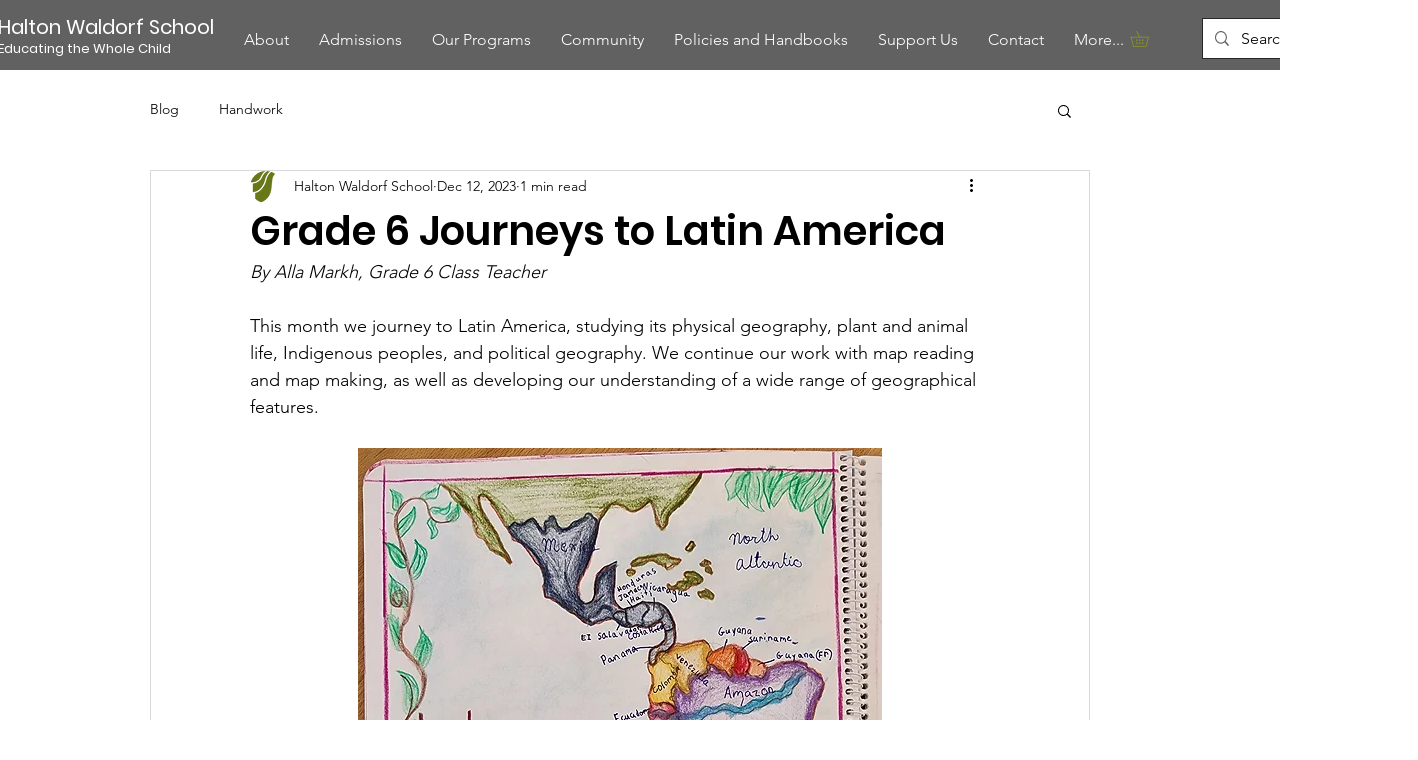

--- FILE ---
content_type: text/css; charset=utf-8
request_url: https://www.haltonwaldorf.com/_serverless/pro-gallery-css-v4-server/layoutCss?ver=2&id=gcwvk4523-not-scoped&items=3506_1450_734%7C3325_1438_682&container=1416.3125_740_966_720&options=gallerySizeType:px%7CenableInfiniteScroll:true%7CtitlePlacement:SHOW_ON_HOVER%7ChasThumbnails:false%7CimageMargin:5%7CgalleryLayout:6%7CisVertical:false%7CgallerySizePx:300%7CcubeType:fill%7CgalleryThumbnailsAlignment:none
body_size: -181
content:
#pro-gallery-gcwvk4523-not-scoped [data-hook="item-container"][data-idx="0"].gallery-item-container{opacity: 1 !important;display: block !important;transition: opacity .2s ease !important;top: 0px !important;left: 0px !important;right: auto !important;height: 375px !important;width: 740px !important;} #pro-gallery-gcwvk4523-not-scoped [data-hook="item-container"][data-idx="0"] .gallery-item-common-info-outer{height: 100% !important;} #pro-gallery-gcwvk4523-not-scoped [data-hook="item-container"][data-idx="0"] .gallery-item-common-info{height: 100% !important;width: 100% !important;} #pro-gallery-gcwvk4523-not-scoped [data-hook="item-container"][data-idx="0"] .gallery-item-wrapper{width: 740px !important;height: 375px !important;margin: 0 !important;} #pro-gallery-gcwvk4523-not-scoped [data-hook="item-container"][data-idx="0"] .gallery-item-content{width: 740px !important;height: 375px !important;margin: 0px 0px !important;opacity: 1 !important;} #pro-gallery-gcwvk4523-not-scoped [data-hook="item-container"][data-idx="0"] .gallery-item-hover{width: 740px !important;height: 375px !important;opacity: 1 !important;} #pro-gallery-gcwvk4523-not-scoped [data-hook="item-container"][data-idx="0"] .item-hover-flex-container{width: 740px !important;height: 375px !important;margin: 0px 0px !important;opacity: 1 !important;} #pro-gallery-gcwvk4523-not-scoped [data-hook="item-container"][data-idx="0"] .gallery-item-wrapper img{width: 100% !important;height: 100% !important;opacity: 1 !important;} #pro-gallery-gcwvk4523-not-scoped [data-hook="item-container"][data-idx="1"].gallery-item-container{opacity: 1 !important;display: block !important;transition: opacity .2s ease !important;top: 380px !important;left: 0px !important;right: auto !important;height: 351px !important;width: 740px !important;} #pro-gallery-gcwvk4523-not-scoped [data-hook="item-container"][data-idx="1"] .gallery-item-common-info-outer{height: 100% !important;} #pro-gallery-gcwvk4523-not-scoped [data-hook="item-container"][data-idx="1"] .gallery-item-common-info{height: 100% !important;width: 100% !important;} #pro-gallery-gcwvk4523-not-scoped [data-hook="item-container"][data-idx="1"] .gallery-item-wrapper{width: 740px !important;height: 351px !important;margin: 0 !important;} #pro-gallery-gcwvk4523-not-scoped [data-hook="item-container"][data-idx="1"] .gallery-item-content{width: 740px !important;height: 351px !important;margin: 0px 0px !important;opacity: 1 !important;} #pro-gallery-gcwvk4523-not-scoped [data-hook="item-container"][data-idx="1"] .gallery-item-hover{width: 740px !important;height: 351px !important;opacity: 1 !important;} #pro-gallery-gcwvk4523-not-scoped [data-hook="item-container"][data-idx="1"] .item-hover-flex-container{width: 740px !important;height: 351px !important;margin: 0px 0px !important;opacity: 1 !important;} #pro-gallery-gcwvk4523-not-scoped [data-hook="item-container"][data-idx="1"] .gallery-item-wrapper img{width: 100% !important;height: 100% !important;opacity: 1 !important;} #pro-gallery-gcwvk4523-not-scoped .pro-gallery-prerender{height:731px !important;}#pro-gallery-gcwvk4523-not-scoped {height:731px !important; width:740px !important;}#pro-gallery-gcwvk4523-not-scoped .pro-gallery-margin-container {height:731px !important;}#pro-gallery-gcwvk4523-not-scoped .pro-gallery {height:731px !important; width:740px !important;}#pro-gallery-gcwvk4523-not-scoped .pro-gallery-parent-container {height:731px !important; width:745px !important;}

--- FILE ---
content_type: text/css; charset=utf-8
request_url: https://www.haltonwaldorf.com/_serverless/pro-gallery-css-v4-server/layoutCss?ver=2&id=k54xc5092-not-scoped&items=3519_3000_4000%7C3496_3000_4000&container=2598.3125_938_553.5_720&options=gallerySizeType:px%7CenableInfiniteScroll:true%7CtitlePlacement:SHOW_ON_HOVER%7CarrowsSize:23%7CimageMargin:5%7CgalleryLayout:4%7CisVertical:false%7CgallerySizePx:300%7CcubeRatio:1.77%7CcubeType:fit%7CgalleryThumbnailsAlignment:none
body_size: -175
content:
#pro-gallery-k54xc5092-not-scoped .pro-gallery-parent-container{ width: 938px !important; height: 554px !important; } #pro-gallery-k54xc5092-not-scoped [data-hook="item-container"][data-idx="0"].gallery-item-container{opacity: 1 !important;display: block !important;transition: opacity .2s ease !important;top: 0px !important;left: 0px !important;right: auto !important;height: 554px !important;width: 415px !important;} #pro-gallery-k54xc5092-not-scoped [data-hook="item-container"][data-idx="0"] .gallery-item-common-info-outer{height: 100% !important;} #pro-gallery-k54xc5092-not-scoped [data-hook="item-container"][data-idx="0"] .gallery-item-common-info{height: 100% !important;width: 100% !important;} #pro-gallery-k54xc5092-not-scoped [data-hook="item-container"][data-idx="0"] .gallery-item-wrapper{width: 415px !important;height: 554px !important;margin: 0 !important;} #pro-gallery-k54xc5092-not-scoped [data-hook="item-container"][data-idx="0"] .gallery-item-content{width: 415px !important;height: 554px !important;margin: 0px 0px !important;opacity: 1 !important;} #pro-gallery-k54xc5092-not-scoped [data-hook="item-container"][data-idx="0"] .gallery-item-hover{width: 415px !important;height: 554px !important;opacity: 1 !important;} #pro-gallery-k54xc5092-not-scoped [data-hook="item-container"][data-idx="0"] .item-hover-flex-container{width: 415px !important;height: 554px !important;margin: 0px 0px !important;opacity: 1 !important;} #pro-gallery-k54xc5092-not-scoped [data-hook="item-container"][data-idx="0"] .gallery-item-wrapper img{width: 100% !important;height: 100% !important;opacity: 1 !important;} #pro-gallery-k54xc5092-not-scoped [data-hook="item-container"][data-idx="1"].gallery-item-container{opacity: 1 !important;display: block !important;transition: opacity .2s ease !important;top: 0px !important;left: 420px !important;right: auto !important;height: 554px !important;width: 415px !important;} #pro-gallery-k54xc5092-not-scoped [data-hook="item-container"][data-idx="1"] .gallery-item-common-info-outer{height: 100% !important;} #pro-gallery-k54xc5092-not-scoped [data-hook="item-container"][data-idx="1"] .gallery-item-common-info{height: 100% !important;width: 100% !important;} #pro-gallery-k54xc5092-not-scoped [data-hook="item-container"][data-idx="1"] .gallery-item-wrapper{width: 415px !important;height: 554px !important;margin: 0 !important;} #pro-gallery-k54xc5092-not-scoped [data-hook="item-container"][data-idx="1"] .gallery-item-content{width: 415px !important;height: 554px !important;margin: 0px 0px !important;opacity: 1 !important;} #pro-gallery-k54xc5092-not-scoped [data-hook="item-container"][data-idx="1"] .gallery-item-hover{width: 415px !important;height: 554px !important;opacity: 1 !important;} #pro-gallery-k54xc5092-not-scoped [data-hook="item-container"][data-idx="1"] .item-hover-flex-container{width: 415px !important;height: 554px !important;margin: 0px 0px !important;opacity: 1 !important;} #pro-gallery-k54xc5092-not-scoped [data-hook="item-container"][data-idx="1"] .gallery-item-wrapper img{width: 100% !important;height: 100% !important;opacity: 1 !important;} #pro-gallery-k54xc5092-not-scoped .pro-gallery-prerender{height:554px !important;}#pro-gallery-k54xc5092-not-scoped {height:554px !important; width:938px !important;}#pro-gallery-k54xc5092-not-scoped .pro-gallery-margin-container {height:554px !important;}#pro-gallery-k54xc5092-not-scoped .one-row:not(.thumbnails-gallery) {height:556px !important; width:943px !important;}#pro-gallery-k54xc5092-not-scoped .one-row:not(.thumbnails-gallery) .gallery-horizontal-scroll {height:556px !important;}#pro-gallery-k54xc5092-not-scoped .pro-gallery-parent-container:not(.gallery-slideshow) [data-hook=group-view] .item-link-wrapper::before {height:556px !important; width:943px !important;}#pro-gallery-k54xc5092-not-scoped .pro-gallery-parent-container {height:554px !important; width:938px !important;}